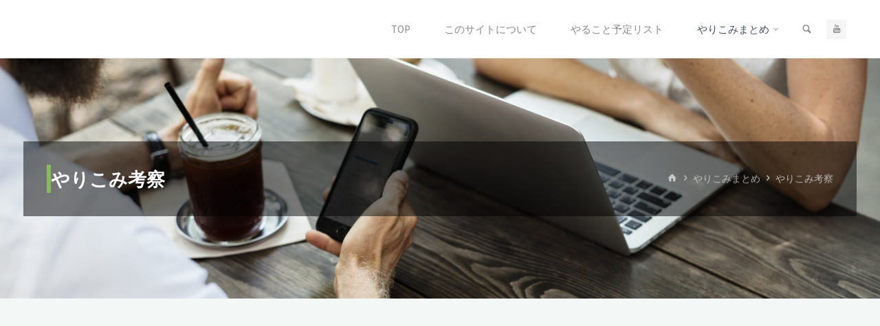

--- FILE ---
content_type: text/html; charset=UTF-8
request_url: http://imobatake.net/yarikomi_matome/%E3%82%84%E3%82%8A%E3%81%93%E3%81%BF%E8%80%83%E5%AF%9F
body_size: 15326
content:

<!DOCTYPE html>
<html lang="ja">
<head>


<script src="http://imobatake2.sakura.ne.jp/procesing.min.js"></script>


<meta name="viewport" content="width=device-width, user-scalable=yes, initial-scale=1.0">
<meta http-equiv="X-UA-Compatible" content="IE=edge" /><meta charset="UTF-8">
<link rel="profile" href="http://gmpg.org/xfn/11">
<link rel="pingback" href="http://imobatake.net/xmlrpc.php">
<title>やりこみ考察 &#8211; いものゲームブログ</title>
<link rel='dns-prefetch' href='//webfonts.sakura.ne.jp' />
<link rel='dns-prefetch' href='//platform.twitter.com' />
<link rel='dns-prefetch' href='//fonts.googleapis.com' />
<link rel='dns-prefetch' href='//s.w.org' />
<link rel="alternate" type="application/rss+xml" title="いものゲームブログ &raquo; フィード" href="http://imobatake.net/feed" />
<link rel="alternate" type="application/rss+xml" title="いものゲームブログ &raquo; コメントフィード" href="http://imobatake.net/comments/feed" />
		<script type="text/javascript">
			window._wpemojiSettings = {"baseUrl":"https:\/\/s.w.org\/images\/core\/emoji\/12.0.0-1\/72x72\/","ext":".png","svgUrl":"https:\/\/s.w.org\/images\/core\/emoji\/12.0.0-1\/svg\/","svgExt":".svg","source":{"concatemoji":"http:\/\/imobatake.net\/wp-includes\/js\/wp-emoji-release.min.js"}};
			!function(e,a,t){var n,r,o,i=a.createElement("canvas"),p=i.getContext&&i.getContext("2d");function s(e,t){var a=String.fromCharCode;p.clearRect(0,0,i.width,i.height),p.fillText(a.apply(this,e),0,0);e=i.toDataURL();return p.clearRect(0,0,i.width,i.height),p.fillText(a.apply(this,t),0,0),e===i.toDataURL()}function c(e){var t=a.createElement("script");t.src=e,t.defer=t.type="text/javascript",a.getElementsByTagName("head")[0].appendChild(t)}for(o=Array("flag","emoji"),t.supports={everything:!0,everythingExceptFlag:!0},r=0;r<o.length;r++)t.supports[o[r]]=function(e){if(!p||!p.fillText)return!1;switch(p.textBaseline="top",p.font="600 32px Arial",e){case"flag":return s([127987,65039,8205,9895,65039],[127987,65039,8203,9895,65039])?!1:!s([55356,56826,55356,56819],[55356,56826,8203,55356,56819])&&!s([55356,57332,56128,56423,56128,56418,56128,56421,56128,56430,56128,56423,56128,56447],[55356,57332,8203,56128,56423,8203,56128,56418,8203,56128,56421,8203,56128,56430,8203,56128,56423,8203,56128,56447]);case"emoji":return!s([55357,56424,55356,57342,8205,55358,56605,8205,55357,56424,55356,57340],[55357,56424,55356,57342,8203,55358,56605,8203,55357,56424,55356,57340])}return!1}(o[r]),t.supports.everything=t.supports.everything&&t.supports[o[r]],"flag"!==o[r]&&(t.supports.everythingExceptFlag=t.supports.everythingExceptFlag&&t.supports[o[r]]);t.supports.everythingExceptFlag=t.supports.everythingExceptFlag&&!t.supports.flag,t.DOMReady=!1,t.readyCallback=function(){t.DOMReady=!0},t.supports.everything||(n=function(){t.readyCallback()},a.addEventListener?(a.addEventListener("DOMContentLoaded",n,!1),e.addEventListener("load",n,!1)):(e.attachEvent("onload",n),a.attachEvent("onreadystatechange",function(){"complete"===a.readyState&&t.readyCallback()})),(n=t.source||{}).concatemoji?c(n.concatemoji):n.wpemoji&&n.twemoji&&(c(n.twemoji),c(n.wpemoji)))}(window,document,window._wpemojiSettings);
		</script>
		<style type="text/css">
img.wp-smiley,
img.emoji {
	display: inline !important;
	border: none !important;
	box-shadow: none !important;
	height: 1em !important;
	width: 1em !important;
	margin: 0 .07em !important;
	vertical-align: -0.1em !important;
	background: none !important;
	padding: 0 !important;
}
</style>
	<link rel='stylesheet' id='wp-block-library-css'  href='http://imobatake.net/wp-includes/css/dist/block-library/style.min.css' type='text/css' media='all' />
<link rel='stylesheet' id='ctf_styles-css'  href='http://imobatake.net/wp-content/plugins/custom-twitter-feeds/css/ctf-styles.css' type='text/css' media='all' />
<link rel='stylesheet' id='kahuna-themefonts-css'  href='http://imobatake.net/wp-content/themes/kahuna/resources/fonts/fontfaces.css' type='text/css' media='all' />
<link rel='stylesheet' id='kahuna-googlefonts-css'  href='//fonts.googleapis.com/css?family=Source+Sans+Pro400%2C300%2C700%7CSource+Sans+Pro%7CPoppins%7CSource+Sans+Pro%3A400%2C400%2C300%2C700%7CSource+Sans+Pro%3A400%7CPoppins%3A700' type='text/css' media='all' />
<link rel='stylesheet' id='kahuna-main-css'  href='http://imobatake.net/wp-content/themes/kahuna/style.css' type='text/css' media='all' />
<style id='kahuna-main-inline-css' type='text/css'>
 #site-wrapper, #site-header-main { max-width: 1380px; } #site-header-main { left: 0; right: 0; } #primary { width: 260px; } #secondary { width: 330px; } #container.one-column .main { width: 100%; } #container.two-columns-right #secondary { float: right; } #container.two-columns-right .main, .two-columns-right #breadcrumbs { width: calc( 100% - 330px ); float: left; } #container.two-columns-left #primary { float: left; } #container.two-columns-left .main, .two-columns-left #breadcrumbs { width: calc( 100% - 260px ); float: right; } #container.three-columns-right #primary, #container.three-columns-left #primary, #container.three-columns-sided #primary { float: left; } #container.three-columns-right #secondary, #container.three-columns-left #secondary, #container.three-columns-sided #secondary { float: left; } #container.three-columns-right #primary, #container.three-columns-left #secondary { margin-left: 0%; margin-right: 0%; } #container.three-columns-right .main, .three-columns-right #breadcrumbs { width: calc( 100% - 590px ); float: left; } #container.three-columns-left .main, .three-columns-left #breadcrumbs { width: calc( 100% - 590px ); float: right; } #container.three-columns-sided #secondary { float: right; } #container.three-columns-sided .main, .three-columns-sided #breadcrumbs { width: calc( 100% - 590px ); float: right; } .three-columns-sided #breadcrumbs { margin: 0 calc( 0% + 330px ) 0 -1920px; } html { font-family: 'Source Sans Pro';font-weight:400; font-size: 17px; font-weight: 400; line-height: 1.8; } #site-title { font-family: Poppins; font-size: 110%; font-weight: 700; } #access ul li a { font-family: Source Sans Pro; font-size: 90%; font-weight: 400; } .widget-title { font-family: Poppins; font-size: 100%; font-weight: 700; } .widget-container { font-family: Source Sans Pro; font-size: 100%; font-weight: 400; } .entry-title, .page-title { font-family: Poppins; font-size: 160%; font-weight: 700; } .entry-meta > span { font-family: Source Sans Pro; font-weight: 400; } /*.post-thumbnail-container*/ .entry-meta > span { font-size: 90%; } .page-link, .pagination, #author-info #author-link, .comment .reply a, .comment-meta, .byline { font-family: Source Sans Pro; } .content-masonry .entry-title { font-size: 128%; } h1 { font-size: 2.33em; } h2 { font-size: 2.06em; } h3 { font-size: 1.79em; } h4 { font-size: 1.52em; } h5 { font-size: 1.25em; } h6 { font-size: 0.98em; } h1, h2, h3, h4, h5, h6 { font-family: Poppins; font-weight: 700; } body { color: #777777; background-color: #F3F7f5; } .lp-staticslider .staticslider-caption-title, .seriousslider.seriousslider-theme .seriousslider-caption-title, .lp-staticslider .staticslider-caption-text, .seriousslider.seriousslider-theme .seriousslider-caption-text, .lp-staticslider .staticslider-caption-text a { color: #FFFFFF; } #site-header-main, #access ul ul, .menu-search-animated .searchform input[type="search"], #access .menu-search-animated .searchform, #access::after, .kahuna-over-menu .header-fixed#site-header-main, .kahuna-over-menu .header-fixed#site-header-main #access:after { background-color: #FFFFFF; } #site-header-main { border-bottom-color: rgba(0,0,0,.05); } .kahuna-over-menu .header-fixed#site-header-main #site-title a { color: #8CB65F; } #access > div > ul > li, #access > div > ul > li > a, .kahuna-over-menu .header-fixed#site-header-main #access > div > ul > li:not([class*='current']), .kahuna-over-menu .header-fixed#site-header-main #access > div > ul > li:not([class*='current']) > a, .kahuna-over-menu .header-fixed#site-header-main #sheader.socials a::before, #sheader.socials a::before, #access .menu-search-animated .searchform input[type="search"] { color: #888888; } .kahuna-over-menu .header-fixed#site-header-main #sheader.socials a:hover::before, #sheader.socials a:hover::before { color: #FFFFFF; } #access ul.sub-menu li a, #access ul.children li a { color: #888888; } #access ul.sub-menu li a, #access ul.children li a { background-color: #FFFFFF; } #access > div > ul > li:hover > a, #access > div > ul > li a:hover, #access > div > ul > li:hover, .kahuna-over-menu .header-fixed#site-header-main #access > div > ul > li > a:hover, .kahuna-over-menu .header-fixed#site-header-main #access > div > ul > li:hover { color: #8CB65F; } #access > div > ul > li > a > span::before, #site-title::before { background-color: #8CB65F; } #site-title a:hover { color: #8CB65F; } #access > div > ul > li.current_page_item > a, #access > div > ul > li.current-menu-item > a, #access > div > ul > li.current_page_ancestor > a, #access > div > ul > li.current-menu-ancestor > a, #access .sub-menu, #access .children, .kahuna-over-menu .header-fixed#site-header-main #access > div > ul > li > a { color: #44505B; } #access ul.children > li.current_page_item > a, #access ul.sub-menu > li.current-menu-item > a, #access ul.children > li.current_page_ancestor > a, #access ul.sub-menu > li.current-menu-ancestor > a { color: #44505B; } #access .sub-menu li:not(:last-child) span, #access .children li:not(:last-child) span { border-bottom: 1px solid #eeeeee; } .searchform .searchsubmit { color: #777777; } body:not(.kahuna-landing-page) article.hentry, body:not(.kahuna-landing-page) .main, body.kahuna-boxed-layout:not(.kahuna-landing-page) #container { background-color: #FFFFFF; } .pagination a, .pagination span { border-color: #eeeeee; } .page-link a, .page-link span em { background-color: #eeeeee; } .pagination a:hover, .pagination span:hover, .page-link a:hover, .page-link span em:hover { background-color: #eeeeee; } .post-thumbnail-container .featured-image-meta, #header-page-title-inside, .lp-staticslider .staticslider-caption-text span, .seriousslider.seriousslider-theme .seriousslider-caption-text span { background-color: rgba(0,0,0, 0.5); } .lp-staticslider .staticslider-caption-title span, .seriousslider.seriousslider-theme .seriousslider-caption-title span { background-color: rgba(140,182,95, 0.5); } .post-thumbnail-container .featured-image-link::before { background-color: #8CB65F; } #header-page-title .entry-meta .bl_categ a { background-color: #8CB65F; } #header-page-title .entry-meta .bl_categ a:hover { background-color: #9dc770; } .widget-title span { border-bottom-color: #8CB65F; } #colophon, #footer { background-color: #1E2C35; color: #BBBBBB; } #colophon { border-top: 5px solid #414f58 } #footer-bottom { background: #192730; } .entry-title a:active, .entry-title a:hover { color: #8CB65F; } .entry-title a:hover { border-top-color: #8CB65F; } span.entry-format { color: #8CB65F; } .entry-content h5, .entry-content h6, .lp-text-contenth5, .lp-text-content h6 { color: #44505B; } .entry-content blockquote::before, .entry-content blockquote::after { color: rgba(119,119,119,0.2); } .entry-content h1, .entry-content h2, .entry-content h3, .entry-content h4, .lp-text-content h1, .lp-text-content h2, .lp-text-content h3, .lp-text-content h4 { color: #444444; } a { color: #8CB65F; } a:hover, .entry-meta span a:hover, .comments-link a:hover { color: #44505B; } .entry-meta > span.comments-link { top: 0.8em; } .socials a:before { color: #8CB65F; } #sheader.socials a:before { background-color: #f5f5f5; } #sfooter.socials a:before, .widget_cryout_socials .socials a:before { background-color: #28363f; } .sidey .socials a:before { background-color: #FFFFFF; } #sheader.socials a:hover:before { background-color: #8CB65F; color: #FFFFFF; } #sfooter.socials a:hover:before, .widget_cryout_socials .socials a:hover:before { background-color: #8CB65F; color: #1E2C35; } .sidey a:hover:before { background-color: #8CB65F; color: #FFFFFF; } .kahuna-normalizedtags #content .tagcloud a { color: #FFFFFF; background-color: #8CB65F; } .kahuna-normalizedtags #content .tagcloud a:hover { background-color: #44505B; } #nav-fixed i, #nav-fixed a + a { background-color: rgba(215,215,215,0.8); } #nav-fixed a:hover i, #nav-fixed a:hover + a, #nav-fixed a + a:hover { background-color: rgba(140,182,95,0.8); } #nav-fixed i, #nav-fixed span { color: #FFFFFF; } a#toTop { color: #8CB65F; border-color: #8CB65F; } a#toTop:hover { background-color: #8CB65F; color: #F3F7f5; border-color: #8CB65F; } @media (max-width: 800px) { .cryout #footer-bottom .footer-inside { padding-top: 2.5em; } .cryout .footer-inside a#toTop {background-color: #8CB65F; color: #F3F7f5;} .cryout .footer-inside a#toTop:hover { opacity: 0.8;} } a.continue-reading-link, .continue-reading-link::after { background-color:#8CB65F; color: #FFFFFF; } .entry-meta .icon-metas:before { color: #bcbcbc; } .kahuna-caption-one .main .wp-caption .wp-caption-text { border-bottom-color: #eeeeee; } .kahuna-caption-two .main .wp-caption .wp-caption-text { background-color: #f5f5f5; } .kahuna-image-one .entry-content img[class*="align"], .kahuna-image-one .entry-summary img[class*="align"], .kahuna-image-two .entry-content img[class*='align'], .kahuna-image-two .entry-summary img[class*='align'] { border-color: #eeeeee; } .kahuna-image-five .entry-content img[class*='align'], .kahuna-image-five .entry-summary img[class*='align'] { border-color: #8CB65F; } /* diffs */ span.edit-link a.post-edit-link, span.edit-link a.post-edit-link:hover, span.edit-link .icon-edit:before { color: #777777; } .searchform { border-color: #ebebeb; } #breadcrumbs-container { background-color: #f8f8f8; } .entry-meta span, .entry-meta a, .entry-utility span, .entry-utility a, .entry-meta time, #breadcrumbs-nav, #header-page-title .byline, .footermenu ul li span.sep { color: #bcbcbc; } .footermenu ul li a:hover { color: #8CB65F; } .footermenu ul li a::after { background: #8CB65F; } #breadcrumbs-nav a { color: #9e9e9e; } .entry-meta span.entry-sticky { background-color: #bcbcbc; color: #FFFFFF; } #commentform { } code, #nav-below .nav-previous a:before, #nav-below .nav-next a:before { background-color: #eeeeee; } pre, .comment-author { border-color: #eeeeee; } pre { background-color: #f8f8f8; } .commentlist .comment-body, .commentlist .pingback { background-color: #f5f5f5; } .commentlist .comment-body::after { border-top-color: #f5f5f5; } article #author-info { border-color: #eeeeee; } .page-header.pad-container { border-color: #eeeeee; } .comment-meta a { color: #dadada; } .commentlist .reply a { color: #c6c6c6; } .commentlist .reply a:hover { border-bottom-color: #8CB65F; } select, input[type], textarea { color: #777777; border-color: #e9e9e9; } .searchform input[type="search"], .searchform input[type="search"]:hover, .searchform input[type="search"]:focus { background-color: #FFFFFF; } input[type]:hover, textarea:hover, select:hover, input[type]:focus, textarea:focus, select:focus { background: #f5f5f5; } button, input[type="button"], input[type="submit"], input[type="reset"] { background-color: #8CB65F; color: #FFFFFF; } button:hover, input[type="button"]:hover, input[type="submit"]:hover, input[type="reset"]:hover { background-color: #44505B; } hr { background-color: #f0f0f0; } /* woocommerce */ .woocommerce-page #respond input#submit.alt, .woocommerce a.button.alt, .woocommerce-page button.button.alt, .woocommerce input.button.alt, .woocommerce #respond input#submit, .woocommerce a.button, .woocommerce button.button, .woocommerce input.button { background-color: #8CB65F; color: #FFFFFF; line-height: 1.8; } .woocommerce #respond input#submit:hover, .woocommerce a.button:hover, .woocommerce button.button:hover, .woocommerce input.button:hover { background-color: #aed881; color: #FFFFFF;} .woocommerce-page #respond input#submit.alt, .woocommerce a.button.alt, .woocommerce-page button.button.alt, .woocommerce input.button.alt { background-color: #44505B; color: #FFFFFF; line-height: 1.8; } .woocommerce-page #respond input#submit.alt:hover, .woocommerce a.button.alt:hover, .woocommerce-page button.button.alt:hover, .woocommerce input.button.alt:hover { background-color: #222e39; color: #FFFFFF;} .woocommerce div.product .woocommerce-tabs ul.tabs li.active { border-bottom-color: #FFFFFF; } .woocommerce #respond input#submit.alt.disabled, .woocommerce #respond input#submit.alt.disabled:hover, .woocommerce #respond input#submit.alt:disabled, .woocommerce #respond input#submit.alt:disabled:hover, .woocommerce #respond input#submit.alt[disabled]:disabled, .woocommerce #respond input#submit.alt[disabled]:disabled:hover, .woocommerce a.button.alt.disabled, .woocommerce a.button.alt.disabled:hover, .woocommerce a.button.alt:disabled, .woocommerce a.button.alt:disabled:hover, .woocommerce a.button.alt[disabled]:disabled, .woocommerce a.button.alt[disabled]:disabled:hover, .woocommerce button.button.alt.disabled, .woocommerce button.button.alt.disabled:hover, .woocommerce button.button.alt:disabled, .woocommerce button.button.alt:disabled:hover, .woocommerce button.button.alt[disabled]:disabled, .woocommerce button.button.alt[disabled]:disabled:hover, .woocommerce input.button.alt.disabled, .woocommerce input.button.alt.disabled:hover, .woocommerce input.button.alt:disabled, .woocommerce input.button.alt:disabled:hover, .woocommerce input.button.alt[disabled]:disabled, .woocommerce input.button.alt[disabled]:disabled:hover { background-color: #44505B; } .woocommerce ul.products li.product .price, .woocommerce div.product p.price, .woocommerce div.product span.price { color: #a9a9a9 } #add_payment_method #payment, .woocommerce-cart #payment, .woocommerce-checkout #payment { background: #f5f5f5; } .woocommerce .main .page-title { /*font-size: -0.004em; */ } /* mobile menu */ nav#mobile-menu { background-color: #FFFFFF; } #mobile-menu .mobile-arrow { color: #777777; } .main .entry-content, .main .entry-summary { text-align: inherit; } .main p, .main ul, .main ol, .main dd, .main pre, .main hr { margin-bottom: 1.0em; } .main p { text-indent: 0.0em;} .main a.post-featured-image { background-position: center center; } #header-widget-area { width: 33%; right: 10px; } .kahuna-stripped-table .main thead th, .kahuna-bordered-table .main thead th, .kahuna-stripped-table .main td, .kahuna-stripped-table .main th, .kahuna-bordered-table .main th, .kahuna-bordered-table .main td { border-color: #e9e9e9; } .kahuna-clean-table .main th, .kahuna-stripped-table .main tr:nth-child(even) td, .kahuna-stripped-table .main tr:nth-child(even) th { background-color: #f6f6f6; } .kahuna-cropped-featured .main .post-thumbnail-container { height: 350px; } .kahuna-responsive-featured .main .post-thumbnail-container { max-height: 350px; height: auto; } article.hentry .article-inner, #content-masonry article.hentry .article-inner { padding: 0%; } #site-header-main { height:85px; } #access .menu-search-animated .searchform { height: 84px; line-height: 84px; } .menu-search-animated, #sheader-container, .identity, #nav-toggle { height:85px; line-height:85px; } #access div > ul > li > a { line-height:85px; } #branding { height:85px; } .kahuna-responsive-headerimage #masthead #header-image-main-inside { max-height: 350px; } .kahuna-cropped-headerimage #masthead #header-image-main-inside { height: 350px; } #site-text { display: none; } #masthead #site-header-main { position: fixed; } #header-image-main { margin-top: 85px; } @media (max-width: 640px) { #header-page-title .entry-title { font-size: 140%; } } .lp-staticslider .staticslider-caption, .seriousslider.seriousslider-theme .seriousslider-caption, .kahuna-landing-page .lp-blocks-inside, .kahuna-landing-page .lp-boxes-inside, .kahuna-landing-page .lp-text-inside, .kahuna-landing-page .lp-posts-inside, .kahuna-landing-page .lp-page-inside, .kahuna-landing-page .lp-section-header, .kahuna-landing-page .content-widget { max-width: 1380px; } .kahuna-landing-page .content-widget { margin: 0 auto; } .lp-staticslider-image { max-height: calc(100vh - 85px); } a.staticslider-button:nth-child(2n+1), .seriousslider-theme .seriousslider-caption-buttons a:nth-child(2n+1) { background-color: #8CB65F; color: #FFFFFF; border-color: #739d46; } .staticslider-button:nth-child(2n+1):hover, .seriousslider-theme .seriousslider-caption-buttons a:nth-child(2n+1):hover { background-color: #739d46; } a.staticslider-button:nth-child(2n), .seriousslider-theme .seriousslider-caption-buttons a:nth-child(2n) { color: #44505B; background-color: #FFFFFF; border-color: #e6e6e6; } a.staticslider-button:nth-child(2n):hover, .seriousslider-theme .seriousslider-caption-buttons a:nth-child(2n):hover { background-color: #e6e6e6; } .lp-block { background: #FFFFFF; } .lp-block:hover { box-shadow: 0 0 20px rgba(0,0,0, 0.15); } .lp-block i[class^=blicon]::before { color: #FFFFFF; border-color: #7da750; background-color: #8CB65F; } .lp-block:hover i::before { background-color: #7da750; } .lp-block i:after { background-color: #8CB65F; } .lp-block:hover i:after { background-color: #44505B; } .lp-block-text, .lp-boxes-static .lp-box-text, .lp-section-desc { color: #9f9f9f; } .lp-blocks { background-color: #EEEFF0; } .lp-boxes { background-color: #ECEFF2; } .lp-text { background-color: #F7F8F9; } .lp-boxes-static .lp-box:hover { box-shadow: 0 0 20px rgba(0,0,0, 0.15); } .lp-boxes-static .lp-box-image::after { background-color: #8CB65F; } .lp-boxes-static .lp-box-image .box-overlay { background-color: #a0ca73; } .lp-box-titlelink:hover { color: #8CB65F; } .lp-boxes-1 .lp-box .lp-box-image { height: 350px; } .lp-boxes-animated.lp-boxes-1 .lp-box:hover .lp-box-text { max-height: 250px; } .lp-boxes-2 .lp-box .lp-box-image { height: 400px; } .lp-boxes-animated.lp-boxes-2 .lp-box:hover .lp-box-text { max-height: 300px; } .lp-box-readmore:hover { color: #8CB65F; } #lp-posts, #lp-page { background-color: #FFF; } .lpbox-rnd1 { background-color: #b5b8bb; } .lpbox-rnd2 { background-color: #b0b3b6; } .lpbox-rnd3 { background-color: #abaeb1; } .lpbox-rnd4 { background-color: #a6a9ac; } .lpbox-rnd5 { background-color: #a1a4a7; } .lpbox-rnd6 { background-color: #9c9fa2; } .lpbox-rnd7 { background-color: #979a9d; } .lpbox-rnd8 { background-color: #929598; } 
</style>
<script type='text/javascript' src='http://imobatake.net/wp-content/plugins/processingjs-for-wp/js/processing.min.js'></script>
<script type='text/javascript' src='http://imobatake.net/wp-includes/js/jquery/jquery.js'></script>
<script type='text/javascript' src='http://imobatake.net/wp-includes/js/jquery/jquery-migrate.min.js'></script>
<script type='text/javascript' src='//webfonts.sakura.ne.jp/js/sakura.js'></script>
<script type='text/javascript' src='https://platform.twitter.com/widgets.js'></script>
<!--[if lt IE 9]>
<script type='text/javascript' src='http://imobatake.net/wp-content/themes/kahuna/resources/js/html5shiv.min.js'></script>
<![endif]-->
<link rel='https://api.w.org/' href='http://imobatake.net/wp-json/' />
<link rel="EditURI" type="application/rsd+xml" title="RSD" href="http://imobatake.net/xmlrpc.php?rsd" />
<link rel="wlwmanifest" type="application/wlwmanifest+xml" href="http://imobatake.net/wp-includes/wlwmanifest.xml" /> 
<meta name="generator" content="WordPress 5.3.20" />
<link rel="canonical" href="http://imobatake.net/yarikomi_matome/%e3%82%84%e3%82%8a%e3%81%93%e3%81%bf%e8%80%83%e5%af%9f" />
<link rel='shortlink' href='http://imobatake.net/?p=429' />
<link rel="alternate" type="application/json+oembed" href="http://imobatake.net/wp-json/oembed/1.0/embed?url=http%3A%2F%2Fimobatake.net%2Fyarikomi_matome%2F%25e3%2582%2584%25e3%2582%258a%25e3%2581%2593%25e3%2581%25bf%25e8%2580%2583%25e5%25af%259f" />
<link rel="alternate" type="text/xml+oembed" href="http://imobatake.net/wp-json/oembed/1.0/embed?url=http%3A%2F%2Fimobatake.net%2Fyarikomi_matome%2F%25e3%2582%2584%25e3%2582%258a%25e3%2581%2593%25e3%2581%25bf%25e8%2580%2583%25e5%25af%259f&#038;format=xml" />
<!-- for tag post_tag, website powered with xili-tidy-tags v.1.11.5, a WP plugin by dev.xiligroup.com -->
<link rel="icon" href="http://imobatake.net/wp-content/uploads/2018/04/cropped-トマト（笑）-32x32.png" sizes="32x32" />
<link rel="icon" href="http://imobatake.net/wp-content/uploads/2018/04/cropped-トマト（笑）-192x192.png" sizes="192x192" />
<link rel="apple-touch-icon-precomposed" href="http://imobatake.net/wp-content/uploads/2018/04/cropped-トマト（笑）-180x180.png" />
<meta name="msapplication-TileImage" content="http://imobatake.net/wp-content/uploads/2018/04/cropped-トマト（笑）-270x270.png" />
		<style type="text/css" id="wp-custom-css">
			/* アコーディオンメニュー */
.ac-box{
width: auto;
margin: 0px auto 0px;
}

/*ラベル*/
.ac-box label{
max-width: 900px;
font-size: 18px;
font-weight: bold;
text-align: left;
background: #8CB65F;
line-height: 50px;
position: relative;
display: block;
height: 50px;
border-radius: 8px;
cursor: pointer;
color: #fff;
transition: all 0.5s;
}

/*ラベルホバー時*/
.ac-box label:hover{
background: rgba( 77, 191, 199, 0.8 );
-webkit-transition: all .3s;
transition: all .3s;
}

/*チェックを隠す*/
.ac-box input{
display: none;
}

/*チェックのアイコン（↓）*/
.ac-box label:after{
color: #fff;
font-family:"FontAwesome";
content:" \f078";
}

/*チェックのアイコン（↑）*/
.ac-box input:checked ~ label::after {
color: #fff;
font-family:"FontAwesome";
content:" \f077";
}

/*中身を非表示にしておく*/
.ac-box div{
height: 0px;
padding: 0px;
overflow: hidden;
opacity: 0;
transition: 0.5s;
}

/*クリックで中身を表示*/
.ac-box input:checked ~ div{
height: auto;
padding: 5px;
background: #ffffff;
opacity: 1;
}

/*表示内容の調整*/
.ac-box div p{
color: #333333;
line-height: 23px;
font-size: 18px;
padding: 20px;
text-align: justify;
}

.ac-small p{
margin-bottom: 0px;
}

/*タイトル修飾*/
.yoko{
	 padding: .25em 0 .25em .75em;
  border-left: 6px solid #8CB65F;
	
}

h1{
		 padding: .25em 0 .25em .75em;
  border-left: 6px solid #8CB65F;
}

h2{
		 padding: .25em 0 .25em .75em;
  border-left: 6px solid #8CB65F;
	border-bottom:2px dotted #8CB65F
}		</style>
		<script async src="//pagead2.googlesyndication.com/pagead/js/adsbygoogle.js"></script>
<script>
     (adsbygoogle = window.adsbygoogle || []).push({
          google_ad_client: "ca-pub-7148071819078714",
          enable_page_level_ads: true
     });
</script></head>

<body class="page-template-default page page-id-429 page-child parent-pageid-97 kahuna-boxed-layout kahuna-image-none kahuna-caption-one kahuna-totop-normal kahuna-stripped-table kahuna-fixed-menu kahuna-cropped-headerimage kahuna-responsive-featured kahuna-magazine-one kahuna-magazine-layout kahuna-comment-placeholder kahuna-header-titles kahuna-elementradius kahuna-normalizedtags kahuna-article-animation-fade" itemscope itemtype="http://schema.org/WebPage">
	<div id="site-wrapper">
	<header id="masthead" class="cryout"  itemscope itemtype="http://schema.org/WPHeader" role="banner">

		<div id="site-header-main">
			<div id="site-header-main-inside">

				<nav id="mobile-menu">
					<span id="nav-cancel"><i class="icon-cancel"></i></span>
					<div><ul id="mobile-nav" class=""><li id="menu-item-29" class="menu-item menu-item-type-custom menu-item-object-custom menu-item-home menu-item-29"><a href="http://imobatake.net"><span>TOP</span></a></li>
<li id="menu-item-103" class="menu-item menu-item-type-post_type menu-item-object-page menu-item-103"><a href="http://imobatake.net/%e3%81%93%e3%81%ae%e3%82%b5%e3%82%a4%e3%83%88%e3%81%ab%e3%81%a4%e3%81%84%e3%81%a6"><span>このサイトについて</span></a></li>
<li id="menu-item-428" class="menu-item menu-item-type-post_type menu-item-object-page menu-item-428"><a href="http://imobatake.net/%e3%82%84%e3%82%8b%e3%81%93%e3%81%a8%e4%ba%88%e5%ae%9a%e3%83%aa%e3%82%b9%e3%83%88"><span>やること予定リスト</span></a></li>
<li id="menu-item-104" class="menu-item menu-item-type-post_type menu-item-object-page current-page-ancestor current-menu-ancestor current-menu-parent current-page-parent current_page_parent current_page_ancestor menu-item-has-children menu-item-104"><a href="http://imobatake.net/yarikomi_matome"><span>やりこみまとめ</span></a>
<ul class="sub-menu">
	<li id="menu-item-436" class="menu-item menu-item-type-post_type menu-item-object-page current-menu-item page_item page-item-429 current_page_item menu-item-436"><a href="http://imobatake.net/yarikomi_matome/%e3%82%84%e3%82%8a%e3%81%93%e3%81%bf%e8%80%83%e5%af%9f" aria-current="page"><span>やりこみ考察</span></a></li>
	<li id="menu-item-105" class="menu-item menu-item-type-post_type menu-item-object-page menu-item-105"><a href="http://imobatake.net/trocom"><span>トロフィーコンプリスト</span></a></li>
</ul>
</li>
<li class='menu-main-search menu-search-animated'>
			<a role='link' href><i class='icon-search'></i><span class='screen-reader-text'>検索</span></a>
<form role="search" method="get" class="searchform" action="http://imobatake.net/">
	<label>
		<span class="screen-reader-text">検索 : </span>
		<input type="search" class="s" placeholder="検索するには入力してエンターを押してください" value="" name="s" />
	</label>
	<button type="submit" class="searchsubmit"><span class="screen-reader-text">検索</span><i class="icon-search"></i></button>
</form>

			<i class='icon-cancel'></i>
		</li></ul></div>				</nav> <!-- #mobile-menu -->

				<div id="branding">
					<div id="site-text"><div itemprop="headline" id="site-title"><span> <a href="http://imobatake.net/" title="いろいろやってく記録拠点" rel="home">いものゲームブログ</a> </span></div><span id="site-description"  itemprop="description" >いろいろやってく記録拠点</span></div>				</div><!-- #branding -->

				<div id="sheader-container">
					<nav id="sheader" class="socials"><a href="https://www.youtube.com/channel/UCBseJCqCKwpSuuEDRuRG7Uw"  class="menu-item menu-item-type-custom menu-item-object-custom menu-item-33"><span>いも畑ちゃんねる</span></a></nav>				</div>

				<a id="nav-toggle"><i class="icon-menu"></i></a>
				<nav id="access" role="navigation"  aria-label="プライマリメニュー"  itemscope itemtype="http://schema.org/SiteNavigationElement">
						<div class="skip-link screen-reader-text">
		<a href="#main" title="コンテンツにスキップする"> コンテンツにスキップする </a>
	</div>
	<div><ul id="prime_nav" class=""><li class="menu-item menu-item-type-custom menu-item-object-custom menu-item-home menu-item-29"><a href="http://imobatake.net"><span>TOP</span></a></li>
<li class="menu-item menu-item-type-post_type menu-item-object-page menu-item-103"><a href="http://imobatake.net/%e3%81%93%e3%81%ae%e3%82%b5%e3%82%a4%e3%83%88%e3%81%ab%e3%81%a4%e3%81%84%e3%81%a6"><span>このサイトについて</span></a></li>
<li class="menu-item menu-item-type-post_type menu-item-object-page menu-item-428"><a href="http://imobatake.net/%e3%82%84%e3%82%8b%e3%81%93%e3%81%a8%e4%ba%88%e5%ae%9a%e3%83%aa%e3%82%b9%e3%83%88"><span>やること予定リスト</span></a></li>
<li class="menu-item menu-item-type-post_type menu-item-object-page current-page-ancestor current-menu-ancestor current-menu-parent current-page-parent current_page_parent current_page_ancestor menu-item-has-children menu-item-104"><a href="http://imobatake.net/yarikomi_matome"><span>やりこみまとめ</span></a>
<ul class="sub-menu">
	<li class="menu-item menu-item-type-post_type menu-item-object-page current-menu-item page_item page-item-429 current_page_item menu-item-436"><a href="http://imobatake.net/yarikomi_matome/%e3%82%84%e3%82%8a%e3%81%93%e3%81%bf%e8%80%83%e5%af%9f" aria-current="page"><span>やりこみ考察</span></a></li>
	<li class="menu-item menu-item-type-post_type menu-item-object-page menu-item-105"><a href="http://imobatake.net/trocom"><span>トロフィーコンプリスト</span></a></li>
</ul>
</li>
<li class='menu-main-search menu-search-animated'>
			<a role='link' href><i class='icon-search'></i><span class='screen-reader-text'>検索</span></a>
<form role="search" method="get" class="searchform" action="http://imobatake.net/">
	<label>
		<span class="screen-reader-text">検索 : </span>
		<input type="search" class="s" placeholder="検索するには入力してエンターを押してください" value="" name="s" />
	</label>
	<button type="submit" class="searchsubmit"><span class="screen-reader-text">検索</span><i class="icon-search"></i></button>
</form>

			<i class='icon-cancel'></i>
		</li></ul></div>				</nav><!-- #access -->

			</div><!-- #site-header-main-inside -->
		</div><!-- #site-header-main -->

		<div id="header-image-main">
			<div id="header-image-main-inside">
							<div class="header-image"  style="background-image: url(http://imobatake.net/wp-content/themes/kahuna/resources/images/headers/lunch.jpg)" ></div>
			<img class="header-image" alt="いものゲームブログ" src="http://imobatake.net/wp-content/themes/kahuna/resources/images/headers/lunch.jpg" />
				    <div id="header-page-title">
        <div id="header-page-title-inside">
            <h1 class="entry-title"  itemprop="headline">やりこみ考察</h1>            <div id="breadcrumbs-container" class="cryout three-columns-sided"><div id="breadcrumbs-container-inside"><div id="breadcrumbs"> <nav id="breadcrumbs-nav"  itemprop="breadcrumb"><a href="http://imobatake.net" title="ホーム"><i class="icon-bread-home"></i><span class="screen-reader-text">ホーム</span></a><i class="icon-bread-arrow"></i> <a href="http://imobatake.net/yarikomi_matome">やりこみまとめ</a> <i class="icon-bread-arrow"></i> <span class="current">やりこみ考察</span></nav></div></div></div><!-- breadcrumbs -->        </div>
    </div> 			</div><!-- #header-image-main-inside -->
		</div><!-- #header-image-main -->

	</header><!-- #masthead -->

	
	
	<div id="content" class="cryout">
		
	<div id="container" class="three-columns-sided">

		<main id="main" role="main" class="main">
						
			
	<article id="post-429" class="post-429 page type-page status-publish hentry">
		<div class="schema-image">
					<div class="entry-meta featured-image-meta"></div>
				</div>
		<div class="article-inner">
			<header>
								<span class="entry-meta" >
									</span>
			</header>

			
			<div class="entry-content"  itemprop="text">
				<p>家庭用ゲームにおける”やりこみ”について考えてみます。</p>
<p>「このゲームを俺は”やりこんだ”ぞ！」的な意味で使われる言葉です。結構な昔からあったと思います。</p>
<p>ゲームの遊び方は人それぞれ。”やりこみ”と言えるだけの内容なのかの判断も人によって多少違うと思います。</p>
<p>なんだかもやっとするので、個人的な”やりこみ”の基準となる考えをまとめようと思います。</p>
<p>&nbsp;</p>
<h1>結論</h1>
<p>結論から言うと、やりこみとは以下の要素を含むゲームプレイであると考えられます。</p>
<ol>
<li>ゲーム外でプレイヤー自身が設定した目標を達成するプレイであること</li>
<li>1.を満たすために「知識」「時間」「技術」のいずれかが過度に必要となるプレイであること</li>
<li>1.が通常プレイにおいて必須ではないこと</li>
</ol>
<p>これらが、「いも的な」やりこみプレイの定義とします。</p>
<p>以下はこの定義付けに至った経緯です。</p>
<p>&nbsp;</p>
<h2><span style="font-size: 18pt;">1.やりこみの具体例から考える</span></h2>
<p>まずどんなプレイがやりこみ足りえるのか。</p>
<ul>
<li>コンプリートプレイ（100％、MAX％の達成）</li>
<li>制限プレイ（縛りプレイとも。自分で制約を課してクリアを目指す）</li>
<li>こだわりプレイ（設定した目標のスコアや状態を目指す）</li>
<li>タイムアタックプレイ（目標達成までの速さを極める）</li>
<li>スコアアタックプレイ（できる限りスコアを伸ばす）</li>
</ul>
<p>大体このようになると思います。すべてに共通しているのは「ゲーム外で目標を設定する」という点。</p>
<p>つまり、ゲーム内のミッションとして「コレを達成しろ！」というのは、それだけをクリアしてもやりこみとは言えないということです。</p>
<p>一方で、「コレを達成しろ！（ただしBボタンを一度も押してはいけない）」なら、（）内がプレイヤー自身で設定したものであれば、やりこみと言って問題ないと考えられます。</p>
<p>この差が、やりこみとそうでないものの違いと言えそうです。</p>
<p>&nbsp;</p>
<h2><span style="font-size: 18pt;">2.「知識」「時間」「技術」はゲームクリアの3本柱</span></h2>
<p>やりこみと一口に言っても、ゲームのジャンルもやりこみの種類も多岐に渡ります。</p>
<p>その様々なゲームプレイに共通するやりこみの要素とは一体何なのか。</p>
<p>それが「知識」「時間」「技術」の3つです。</p>
<ul>
<li>知識……知っていることで有利になる情報。</li>
<li>時間……そのゲームに費やした時間。</li>
<li>技術……そのゲームを進めるのに有利な操作技術。</li>
</ul>
<p>読んで字のごとく。そのままですね。この3つは、ゲームクリアに必要な要素でもあります。</p>
<p>コマンドRPGのボス戦をイメージしてみます。</p>
<ul>
<li>楽な倒し方を知っていれば（知識）時間や技術なくとも勝てる。</li>
<li>工夫を凝らして臨機応変に立ち回れば（技術）楽な倒し方でなくとも短時間で勝てる。</li>
<li>がむしゃらに時間やアイテムをつぎ込んでレベル上げすれば（時間）知識も技術もなしに勝てる。</li>
</ul>
<p>こんな感じです。</p>
<p>つまり、通常ゲームをクリアするために、3つの要素は最低限必要なものと言えます。</p>
<p>よって、ゲームクリアに最小限必要なだけの苦労と同じくらいの苦労をかけたプレイは、やりこみと呼ぶにはやや足りないと言えます。</p>
<p>逆説的に3要素を必要より多く費やすことが、やりこみの定義として成り立ちます。</p>
<p>&nbsp;</p>
<h2><span style="font-size: 18pt;">3.やりこみは普通のプレイとは違う</span></h2>
<p>普通とは何だ？という話になりますが、ゲームは、ゲームとして楽しませるために、</p>
<p>「プレイヤーが触れなくてもよい、余っている部分」が何かしらあります。</p>
<p>「違った遊び方が経験できる可能性を秘めた部分」とも言えます。</p>
<p>そこを活用するのがやりこみという遊びだと考えています。</p>
<p>なので、必要ないのにあえてやる、というのはとても大事な要素なのです。</p>
<p>&nbsp;</p>
<p>以上の3つから、やりこみの定義を設定しました。終わり。</p>
<p>&nbsp;</p>
<h2><span style="font-size: 18pt;">EX.これはやりこみ？</span></h2>
<p>やりこみを定義したところで、具体的なやりこみかそうでないかをいくつか確認してみよう。</p>
<p>&nbsp;</p>
<h3 style="padding-left: 40px;"><span style="font-size: 14pt;">Case1.実績、トロフィーのコンプリートは？</span></h3>
<p style="padding-left: 80px;">大体は、やりこみである。トロフィーの方を例に考えてみる。</p>
<p style="padding-left: 80px;">まず、トロフィーの取得条件は、ゲームメーカーに指定されている。</p>
<p style="padding-left: 80px;">プレイヤーは、その条件を自身の目標として設定し、獲得を目指す。</p>
<p style="padding-left: 80px;">つまり、機械的に組み込まれてはいるが、「ゲーム内」で指定された目標ではない。</p>
<p style="padding-left: 80px;">よって定義1.を満たしていると考えられる。</p>
<p style="padding-left: 80px;">次に、トロフィー獲得条件は、基本的にそのためのコストが特別必要である。</p>
<p style="padding-left: 80px;">ゲームクリア時に必ず達成できるものではないため、定義2.を満たしている。</p>
<p style="padding-left: 80px;">当然ながらクリアするために必要な要素でもないので、定義3.も満たしている。</p>
<p style="padding-left: 80px;">ただし、定義2.定義3.を満たさない場合、やりこみとは言えない。</p>
<p style="padding-left: 80px;">また、メーカー指定でクリア保障がされているやりこみかつ難易度も低い場合がほとんど。</p>
<p style="padding-left: 80px;">ギリやりこみと言っても良い、くらいの認識。</p>
<p>&nbsp;</p>
<h3 style="padding-left: 40px;"><span style="font-size: 14pt;">Case2.チート、TASは？</span></h3>
<p style="padding-left: 80px;">この2つは混同されることも多いが全くの別物。なので分けて考える必要がある。</p>
<p style="padding-left: 80px;">まずチート。やりこみ目標をチートで達成するのはやりこみではない。</p>
<p style="padding-left: 80px;">プレイしなくてもよいので定義2.を満たさないからだ。</p>
<p style="padding-left: 80px;">次にTAS。こちらは定義的にはやりこみに当たる。</p>
<p style="padding-left: 80px;">Tool Assist（ツールアシスト）があっても実際の操作はプレイヤーによるものだからだ。</p>
<p style="padding-left: 80px;">しかし当然ながら、TASとそれ以外では同列のやりこみとして語ることは出来ない。</p>
<p>&nbsp;</p>
<h3 style="padding-left: 40px;"></h3>
<p>&nbsp;</p>
<p>&nbsp;</p>
<p>&nbsp;</p>
<p>&nbsp;</p>
							</div><!-- .entry-content -->

		</div><!-- .article-inner -->
		<link itemprop="mainEntityOfPage" href="http://imobatake.net/yarikomi_matome/%e3%82%84%e3%82%8a%e3%81%93%e3%81%bf%e8%80%83%e5%af%9f" />	</article><!-- #post-## -->
	<section id="comments">
	
		</section><!-- #comments -->


					</main><!-- #main -->

		
<aside id="primary" class="widget-area sidey" role="complementary"  itemscope itemtype="http://schema.org/WPSideBar">
	
	<section id="archives-7" class="widget-container widget_archive"><h3 class="widget-title"><span>アーカイブ</span></h3>		<label class="screen-reader-text" for="archives-dropdown-7">アーカイブ</label>
		<select id="archives-dropdown-7" name="archive-dropdown">
			
			<option value="">月を選択</option>
				<option value='http://imobatake.net/archives/date/2022/07'> 2022年7月 &nbsp;(2)</option>
	<option value='http://imobatake.net/archives/date/2021/05'> 2021年5月 &nbsp;(17)</option>
	<option value='http://imobatake.net/archives/date/2021/04'> 2021年4月 &nbsp;(23)</option>
	<option value='http://imobatake.net/archives/date/2021/03'> 2021年3月 &nbsp;(13)</option>
	<option value='http://imobatake.net/archives/date/2021/02'> 2021年2月 &nbsp;(6)</option>
	<option value='http://imobatake.net/archives/date/2021/01'> 2021年1月 &nbsp;(20)</option>
	<option value='http://imobatake.net/archives/date/2020/12'> 2020年12月 &nbsp;(38)</option>
	<option value='http://imobatake.net/archives/date/2020/11'> 2020年11月 &nbsp;(31)</option>
	<option value='http://imobatake.net/archives/date/2020/10'> 2020年10月 &nbsp;(18)</option>
	<option value='http://imobatake.net/archives/date/2020/09'> 2020年9月 &nbsp;(28)</option>
	<option value='http://imobatake.net/archives/date/2020/08'> 2020年8月 &nbsp;(26)</option>
	<option value='http://imobatake.net/archives/date/2020/07'> 2020年7月 &nbsp;(31)</option>
	<option value='http://imobatake.net/archives/date/2020/06'> 2020年6月 &nbsp;(31)</option>
	<option value='http://imobatake.net/archives/date/2020/05'> 2020年5月 &nbsp;(32)</option>
	<option value='http://imobatake.net/archives/date/2020/04'> 2020年4月 &nbsp;(31)</option>
	<option value='http://imobatake.net/archives/date/2020/03'> 2020年3月 &nbsp;(32)</option>
	<option value='http://imobatake.net/archives/date/2020/02'> 2020年2月 &nbsp;(30)</option>
	<option value='http://imobatake.net/archives/date/2020/01'> 2020年1月 &nbsp;(6)</option>
	<option value='http://imobatake.net/archives/date/2019/10'> 2019年10月 &nbsp;(1)</option>
	<option value='http://imobatake.net/archives/date/2019/07'> 2019年7月 &nbsp;(1)</option>
	<option value='http://imobatake.net/archives/date/2019/06'> 2019年6月 &nbsp;(3)</option>
	<option value='http://imobatake.net/archives/date/2019/05'> 2019年5月 &nbsp;(1)</option>
	<option value='http://imobatake.net/archives/date/2019/04'> 2019年4月 &nbsp;(2)</option>
	<option value='http://imobatake.net/archives/date/2019/03'> 2019年3月 &nbsp;(2)</option>
	<option value='http://imobatake.net/archives/date/2019/01'> 2019年1月 &nbsp;(1)</option>
	<option value='http://imobatake.net/archives/date/2018/12'> 2018年12月 &nbsp;(3)</option>
	<option value='http://imobatake.net/archives/date/2018/10'> 2018年10月 &nbsp;(2)</option>
	<option value='http://imobatake.net/archives/date/2018/09'> 2018年9月 &nbsp;(2)</option>
	<option value='http://imobatake.net/archives/date/2018/08'> 2018年8月 &nbsp;(1)</option>
	<option value='http://imobatake.net/archives/date/2018/07'> 2018年7月 &nbsp;(1)</option>
	<option value='http://imobatake.net/archives/date/2018/06'> 2018年6月 &nbsp;(2)</option>
	<option value='http://imobatake.net/archives/date/2018/05'> 2018年5月 &nbsp;(3)</option>
	<option value='http://imobatake.net/archives/date/2018/04'> 2018年4月 &nbsp;(4)</option>

		</select>

<script type="text/javascript">
/* <![CDATA[ */
(function() {
	var dropdown = document.getElementById( "archives-dropdown-7" );
	function onSelectChange() {
		if ( dropdown.options[ dropdown.selectedIndex ].value !== '' ) {
			document.location.href = this.options[ this.selectedIndex ].value;
		}
	}
	dropdown.onchange = onSelectChange;
})();
/* ]]> */
</script>

		</section><section id="categories-6" class="widget-container widget_categories"><h3 class="widget-title"><span>カテゴリー</span></h3>		<ul>
				<li class="cat-item cat-item-29"><a href="http://imobatake.net/archives/category/%e3%83%97%e3%83%ac%e3%82%a4%e6%84%9f%e6%83%b3">プレイ感想</a> (3)
</li>
	<li class="cat-item cat-item-32"><a href="http://imobatake.net/archives/category/%e3%83%97%e3%83%ac%e3%82%a4%e8%a8%98%e9%8c%b2">プレイ記録</a> (27)
</li>
	<li class="cat-item cat-item-33"><a href="http://imobatake.net/archives/category/mainiti-game">毎日ゲーム</a> (403)
</li>
	<li class="cat-item cat-item-1"><a href="http://imobatake.net/archives/category/zakki">雑記</a> (11)
</li>
		</ul>
			</section><section id="tag_cloud-11" class="widget-container widget_tag_cloud"><h3 class="widget-title"><span>タグ</span></h3><div class="tagcloud"><a href="http://imobatake.net/archives/tag/aaero" class="tag-cloud-link tag-link-57 tag-link-position-1" style="" aria-label="Aaero (4個の項目)">Aaero</a>
<a href="http://imobatake.net/archives/tag/abzu" class="tag-cloud-link tag-link-56 tag-link-position-2" style="" aria-label="ABZU (3個の項目)">ABZU</a>
<a href="http://imobatake.net/archives/tag/action-henk" class="tag-cloud-link tag-link-71 tag-link-position-3" style="" aria-label="Action Henk (12個の項目)">Action Henk</a>
<a href="http://imobatake.net/archives/tag/blue-reflection-%e5%b9%bb%e3%81%ab%e8%88%9e%e3%81%86%e5%b0%91%e5%a5%b3%e3%81%ae%e5%89%a3" class="tag-cloud-link tag-link-72 tag-link-position-4" style="" aria-label="BLUE REFLECTION 幻に舞う少女の剣 (2個の項目)">BLUE REFLECTION 幻に舞う少女の剣</a>
<a href="http://imobatake.net/archives/tag/bugsnax" class="tag-cloud-link tag-link-73 tag-link-position-5" style="" aria-label="Bugsnax (10個の項目)">Bugsnax</a>
<a href="http://imobatake.net/archives/tag/dead-or-alive-xtreme-3-scarlet" class="tag-cloud-link tag-link-75 tag-link-position-6" style="" aria-label="DEAD OR ALIVE Xtreme 3 Scarlet (24個の項目)">DEAD OR ALIVE Xtreme 3 Scarlet</a>
<a href="http://imobatake.net/archives/tag/dreams-universe" class="tag-cloud-link tag-link-58 tag-link-position-7" style="" aria-label="Dreams Universe (2個の項目)">Dreams Universe</a>
<a href="http://imobatake.net/archives/tag/hollow-knight" class="tag-cloud-link tag-link-49 tag-link-position-8" style="" aria-label="Hollow Knight (10個の項目)">Hollow Knight</a>
<a href="http://imobatake.net/archives/tag/knack-%e3%81%b5%e3%81%9f%e3%82%8a%e3%81%ae%e8%8b%b1%e9%9b%84%e3%81%a8%e5%8f%a4%e4%bb%a3%e5%85%b5%e5%9b%a3" class="tag-cloud-link tag-link-54 tag-link-position-9" style="" aria-label="KNACK ふたりの英雄と古代兵団 (13個の項目)">KNACK ふたりの英雄と古代兵団</a>
<a href="http://imobatake.net/archives/tag/marbels-spider-manmiles-morales" class="tag-cloud-link tag-link-69 tag-link-position-10" style="" aria-label="Marbel&#039;s Spider-Man:Miles Morales (9個の項目)">Marbel&#039;s Spider-Man:Miles Morales</a>
<a href="http://imobatake.net/archives/tag/marvels-spider-man-remastered" class="tag-cloud-link tag-link-77 tag-link-position-11" style="" aria-label="Marvel&#039;s Spider-Man Remastered (24個の項目)">Marvel&#039;s Spider-Man Remastered</a>
<a href="http://imobatake.net/archives/tag/imo-gamer" class="tag-cloud-link tag-link-27 tag-link-position-12" style="" aria-label="いも（実況プレイヤー） (4個の項目)">いも（実況プレイヤー）</a>
<a href="http://imobatake.net/archives/tag/update" class="tag-cloud-link tag-link-11 tag-link-position-13" style="" aria-label="アップデート (2個の項目)">アップデート</a>
<a href="http://imobatake.net/archives/tag/iwako" class="tag-cloud-link tag-link-16 tag-link-position-14" style="" aria-label="イワコー (1個の項目)">イワコー</a>
<a href="http://imobatake.net/archives/tag/udemaex" class="tag-cloud-link tag-link-14 tag-link-position-15" style="" aria-label="ウデマエX (22個の項目)">ウデマエX</a>
<a href="http://imobatake.net/archives/tag/%e3%82%ac%e3%83%81%e3%83%9e%e3%83%83%e3%83%81" class="tag-cloud-link tag-link-13 tag-link-position-16" style="" aria-label="ガチマッチ (22個の項目)">ガチマッチ</a>
<a href="http://imobatake.net/archives/tag/%e3%82%af%e3%83%aa%e3%82%a2%e8%a8%98%e5%bf%b5" class="tag-cloud-link tag-link-26 tag-link-position-17" style="" aria-label="クリア記念 (2個の項目)">クリア記念</a>
<a href="http://imobatake.net/archives/tag/%e3%82%b9%e3%83%97%e3%83%a9%e3%83%88%e3%82%a5%e3%83%bc%e3%83%b32" class="tag-cloud-link tag-link-9 tag-link-position-18" style="" aria-label="スプラトゥーン2 (198個の項目)">スプラトゥーン2</a>
<a href="http://imobatake.net/archives/tag/%e3%82%b9%e3%83%97%e3%83%a9%e3%83%88%e3%82%a5%e3%83%bc%e3%83%b33" class="tag-cloud-link tag-link-88 tag-link-position-19" style="" aria-label="スプラトゥーン3 (2個の項目)">スプラトゥーン3</a>
<a href="http://imobatake.net/archives/tag/%e3%82%bc%e3%83%ab%e3%83%80%e7%84%a1%e5%8f%8c%e3%83%8f%e3%82%a4%e3%83%a9%e3%83%ab%e3%82%aa%e3%83%bc%e3%83%ab%e3%82%b9%e3%82%bf%e3%83%bc%e3%82%badx" class="tag-cloud-link tag-link-53 tag-link-position-20" style="" aria-label="ゼルダ無双ハイラルオールスターズDX (2個の項目)">ゼルダ無双ハイラルオールスターズDX</a>
<a href="http://imobatake.net/archives/tag/%e3%82%bc%e3%83%ab%e3%83%80%e7%84%a1%e5%8f%8c-%e5%8e%84%e7%81%bd%e3%81%ae%e9%bb%99%e7%a4%ba%e9%8c%b2" class="tag-cloud-link tag-link-83 tag-link-position-21" style="" aria-label="ゼルダ無双 厄災の黙示録 (3個の項目)">ゼルダ無双 厄災の黙示録</a>
<a href="http://imobatake.net/archives/tag/%e3%83%88%e3%83%ad%e3%83%95%e3%82%a3%e3%83%bc" class="tag-cloud-link tag-link-22 tag-link-position-22" style="" aria-label="トロフィー (2個の項目)">トロフィー</a>
<a href="http://imobatake.net/archives/tag/%e3%83%95%e3%82%a7%e3%82%b9" class="tag-cloud-link tag-link-10 tag-link-position-23" style="" aria-label="フェス (2個の項目)">フェス</a>
<a href="http://imobatake.net/archives/tag/%e3%83%97%e3%83%ad%e3%83%a2%e3%83%87%e3%83%a9%e3%83%bc" class="tag-cloud-link tag-link-12 tag-link-position-24" style="" aria-label="プロモデラー (22個の項目)">プロモデラー</a>
<a href="http://imobatake.net/archives/tag/%e3%83%9a%e3%83%bc%e3%83%91%e3%83%bc%e3%83%9e%e3%83%aa%e3%82%aa-%e3%82%aa%e3%83%aa%e3%82%ac%e3%83%9f%e3%82%ad%e3%83%b3%e3%82%b0" class="tag-cloud-link tag-link-48 tag-link-position-25" style="" aria-label="ペーパーマリオ オリガミキング (18個の項目)">ペーパーマリオ オリガミキング</a>
<a href="http://imobatake.net/archives/tag/%e3%83%9d%e3%82%b1%e3%83%83%e3%83%88%e3%83%a2%e3%83%b3%e3%82%b9%e3%82%bf%e3%83%bc%e3%82%b7%e3%83%bc%e3%83%ab%e3%83%89" class="tag-cloud-link tag-link-82 tag-link-position-26" style="" aria-label="ポケットモンスターシールド (10個の項目)">ポケットモンスターシールド</a>
<a href="http://imobatake.net/archives/tag/%e3%83%9d%e3%82%b1%e3%83%83%e3%83%88%e3%83%a2%e3%83%b3%e3%82%b9%e3%82%bf%e3%83%bc%e3%82%bd%e3%83%bc%e3%83%89" class="tag-cloud-link tag-link-44 tag-link-position-27" style="" aria-label="ポケットモンスターソード (44個の項目)">ポケットモンスターソード</a>
<a href="http://imobatake.net/archives/tag/%e3%83%9d%e3%82%b1%e3%83%a2%e3%83%b3%e4%b8%8d%e6%80%9d%e8%ad%b0%e3%81%ae%e3%83%80%e3%83%b3%e3%82%b8%e3%83%a7%e3%83%b3%e6%95%91%e5%8a%a9%e9%9a%8adx" class="tag-cloud-link tag-link-39 tag-link-position-28" style="" aria-label="ポケモン不思議のダンジョン救助隊DX (22個の項目)">ポケモン不思議のダンジョン救助隊DX</a>
<a href="http://imobatake.net/archives/tag/%e3%83%a2%e3%83%b3%e3%82%b9%e3%82%bf%e3%83%bc%e3%83%8f%e3%83%b3%e3%82%bf%e3%83%bc%e3%83%af%e3%83%bc%e3%83%ab%e3%83%89%ef%bc%9a%e3%82%a2%e3%82%a4%e3%82%b9%e3%83%9c%e3%83%bc%e3%83%b3" class="tag-cloud-link tag-link-67 tag-link-position-29" style="" aria-label="モンスターハンターワールド：アイスボーン (3個の項目)">モンスターハンターワールド：アイスボーン</a>
<a href="http://imobatake.net/archives/tag/%e3%83%a9%e3%83%81%e3%82%a7%e3%83%83%e3%83%88%ef%bc%86%e3%82%af%e3%83%a9%e3%83%b3%e3%82%af" class="tag-cloud-link tag-link-43 tag-link-position-30" style="" aria-label="ラチェット＆クランク (54個の項目)">ラチェット＆クランク</a>
<a href="http://imobatake.net/archives/tag/%e3%83%aa%e3%83%88%e3%83%ab%e3%83%89%e3%83%a9%e3%82%b4%e3%83%b3%e3%82%ba%e3%82%ab%e3%83%95%e3%82%a7" class="tag-cloud-link tag-link-60 tag-link-position-31" style="" aria-label="リトルドラゴンズカフェ (3個の項目)">リトルドラゴンズカフェ</a>
<a href="http://imobatake.net/archives/tag/%e3%83%aa%e3%83%b3%e3%82%b0%e3%83%95%e3%82%a3%e3%83%83%e3%83%88%e3%82%a2%e3%83%89%e3%83%99%e3%83%b3%e3%83%81%e3%83%a3%e3%83%bc" class="tag-cloud-link tag-link-36 tag-link-position-32" style="" aria-label="リングフィットアドベンチャー (115個の項目)">リングフィットアドベンチャー</a>
<a href="http://imobatake.net/archives/tag/%e3%83%ab%e3%82%a4%e3%83%bc%e3%82%b8%e3%83%9e%e3%83%b3%e3%82%b7%e3%83%a7%e3%83%b33" class="tag-cloud-link tag-link-50 tag-link-position-33" style="" aria-label="ルイージマンション3 (2個の項目)">ルイージマンション3</a>
<a href="http://imobatake.net/archives/tag/%e3%83%ad%e3%83%ad%e3%83%8a%e3%81%ae%e3%82%a2%e3%83%88%e3%83%aa%e3%82%a8-%ef%bd%9e%e3%82%a2%e3%83%bc%e3%83%a9%e3%83%b3%e3%83%89%e3%81%ae%e9%8c%ac%e9%87%91%e8%a1%93%e5%a3%ab%ef%bd%9e-dx" class="tag-cloud-link tag-link-76 tag-link-position-34" style="" aria-label="ロロナのアトリエ ～アーランドの錬金術士～ DX (2個の項目)">ロロナのアトリエ ～アーランドの錬金術士～ DX</a>
<a href="http://imobatake.net/archives/tag/%e4%b8%96%e7%95%8c%e3%81%ae%e3%82%a2%e3%82%bd%e3%83%93%e5%a4%a7%e5%85%a851" class="tag-cloud-link tag-link-40 tag-link-position-35" style="" aria-label="世界のアソビ大全51 (12個の項目)">世界のアソビ大全51</a>
<a href="http://imobatake.net/archives/tag/%e5%88%9d%e9%9f%b3%e3%83%9f%e3%82%afprojectdiva-futuretone-dx" class="tag-cloud-link tag-link-41 tag-link-position-36" style="" aria-label="初音ミクProjectDIVA FutureTone DX (58個の項目)">初音ミクProjectDIVA FutureTone DX</a>
<a href="http://imobatake.net/archives/tag/hansei" class="tag-cloud-link tag-link-20 tag-link-position-37" style="" aria-label="反省会 (6個の項目)">反省会</a>
<a href="http://imobatake.net/archives/tag/ssbspecial" class="tag-cloud-link tag-link-25 tag-link-position-38" style="" aria-label="大乱闘スマッシュブラザーズSPECIAL (11個の項目)">大乱闘スマッシュブラザーズSPECIAL</a>
<a href="http://imobatake.net/archives/tag/%e5%a4%a9%e7%a9%82%e3%81%ae%e3%82%b5%e3%82%af%e3%83%8a%e3%83%92%e3%83%a1" class="tag-cloud-link tag-link-70 tag-link-position-39" style="" aria-label="天穂のサクナヒメ (33個の項目)">天穂のサクナヒメ</a>
<a href="http://imobatake.net/archives/tag/%e5%b0%91%e5%a5%b3%e5%9c%b0%e7%8d%84%e3%81%ae%e3%83%89%e3%82%af%e3%83%a0%e3%82%b9%e3%80%86" class="tag-cloud-link tag-link-46 tag-link-position-40" style="" aria-label="少女地獄のドクムス〆 (10個の項目)">少女地獄のドクムス〆</a>
<a href="http://imobatake.net/archives/tag/%e7%89%a7%e5%a0%b4%e7%89%a9%e8%aa%9e-%e3%82%aa%e3%83%aa%e3%83%bc%e3%83%96%e3%82%bf%e3%82%a6%e3%83%b3%e3%81%a8%e5%b8%8c%e6%9c%9b%e3%81%ae%e5%a4%a7%e5%9c%b0" class="tag-cloud-link tag-link-85 tag-link-position-41" style="" aria-label="牧場物語 オリーブタウンと希望の大地 (8個の項目)">牧場物語 オリーブタウンと希望の大地</a>
<a href="http://imobatake.net/archives/tag/%e7%89%a7%e5%a0%b4%e7%89%a9%e8%aa%9e%e5%86%8d%e4%bc%9a%e3%81%ae%e3%83%9f%e3%83%8d%e3%83%a9%e3%83%ab%e3%82%bf%e3%82%a6%e3%83%b3" class="tag-cloud-link tag-link-42 tag-link-position-42" style="" aria-label="牧場物語再会のミネラルタウン (77個の項目)">牧場物語再会のミネラルタウン</a>
<a href="http://imobatake.net/archives/tag/think" class="tag-cloud-link tag-link-19 tag-link-position-43" style="" aria-label="考察 (4個の項目)">考察</a>
<a href="http://imobatake.net/archives/tag/addcon" class="tag-cloud-link tag-link-15 tag-link-position-44" style="" aria-label="追加コンテンツ (2個の項目)">追加コンテンツ</a>
<a href="http://imobatake.net/archives/tag/%e9%a2%a8%e6%9d%a5%e3%81%ae%e3%82%b7%e3%83%ac%e3%83%b35-%e3%83%95%e3%82%a9%e3%83%bc%e3%83%81%e3%83%a5%e3%83%b3%e3%82%bf%e3%83%af%e3%83%bc%e3%81%a8%e9%81%8b%e5%91%bd%e3%81%ae%e3%83%80%e3%82%a4" class="tag-cloud-link tag-link-74 tag-link-position-45" style="" aria-label="風来のシレン5+ フォーチュンタワーと運命のダイス (2個の項目)">風来のシレン5+ フォーチュンタワーと運命のダイス</a></div>
</section>
	</aside>

<aside id="secondary" class="widget-area sidey" role="complementary"  itemscope itemtype="http://schema.org/WPSideBar">
	
	<section id="custom_html-7" class="widget_text widget-container widget_custom_html"><h3 class="widget-title"><span>Twitter</span></h3><div class="textwidget custom-html-widget"><a class="twitter-timeline" href="https://twitter.com/iwamokoiwamoko?ref_src=twsrc%5Etfw">Tweets by iwamokoiwamoko</a> <script async src="https://platform.twitter.com/widgets.js" charset="utf-8"></script></div></section>
	</aside>

	</div><!-- #container -->

		
		<aside id="colophon" role="complementary"  itemscope itemtype="http://schema.org/WPSideBar">
			<div id="colophon-inside" class="footer-three ">
				
			</div>
		</aside><!-- #colophon -->

	</div><!-- #main -->

	<footer id="footer" class="cryout" role="contentinfo"  itemscope itemtype="http://schema.org/WPFooter">
		<div id="footer-top">
			<div class="footer-inside">
				<div style="display:block;float:right;clear: right;">Powered by<a target="_blank" href="http://www.cryoutcreations.eu/wordpress-themes/kahuna" title="Kahuna WordPress Theme by Cryout Creations"> Kahuna</a> &amp; <a target="_blank" href="http://wordpress.org/" title="Semantic Personal Publishing Platform">  WordPress.</a></div><div id="site-copyright">&copy;2018 いも畑ブログ</div>			</div><!-- #footer-inside -->
		</div><!--#footer-top-->
		<div id="footer-bottom">
			<div class="footer-inside">
				<a id="toTop"><span class="screen-reader-text">トップに戻る</span><i class="icon-back2top"></i> </a>			</div> <!-- #footer-inside -->
		</div><!--#footer-bottom-->
	</footer>
</div><!-- site-wrapper -->
	<script type='text/javascript'>
/* <![CDATA[ */
var ctf = {"ajax_url":"http:\/\/imobatake.net\/wp-admin\/admin-ajax.php"};
/* ]]> */
</script>
<script type='text/javascript' src='http://imobatake.net/wp-content/plugins/custom-twitter-feeds/js/ctf-scripts.js'></script>
<script type='text/javascript' src='http://imobatake.net/wp-includes/js/wp-embed.min.js'></script>
<script type='text/javascript'>
/* <![CDATA[ */
var kahuna_settings = {"masonry":"1","rtl":"","magazine":"1","fitvids":"1","autoscroll":"1","articleanimation":"fade","lpboxratios":[1.314,1.2],"is_mobile":""};
/* ]]> */
</script>
<script type='text/javascript' defer src='http://imobatake.net/wp-content/themes/kahuna/resources/js/frontend.js'></script>
<script type='text/javascript' src='http://imobatake.net/wp-includes/js/imagesloaded.min.js'></script>
<script type='text/javascript' defer src='http://imobatake.net/wp-includes/js/masonry.min.js'></script>
<script type='text/javascript' defer src='http://imobatake.net/wp-includes/js/jquery/jquery.masonry.min.js'></script>
<script type='text/javascript' src='http://imobatake.net/wp-includes/js/comment-reply.min.js'></script>
</body>
</html>


--- FILE ---
content_type: text/html; charset=utf-8
request_url: https://www.google.com/recaptcha/api2/aframe
body_size: 268
content:
<!DOCTYPE HTML><html><head><meta http-equiv="content-type" content="text/html; charset=UTF-8"></head><body><script nonce="xYezI7BEaLzif8Y7vU1qrQ">/** Anti-fraud and anti-abuse applications only. See google.com/recaptcha */ try{var clients={'sodar':'https://pagead2.googlesyndication.com/pagead/sodar?'};window.addEventListener("message",function(a){try{if(a.source===window.parent){var b=JSON.parse(a.data);var c=clients[b['id']];if(c){var d=document.createElement('img');d.src=c+b['params']+'&rc='+(localStorage.getItem("rc::a")?sessionStorage.getItem("rc::b"):"");window.document.body.appendChild(d);sessionStorage.setItem("rc::e",parseInt(sessionStorage.getItem("rc::e")||0)+1);localStorage.setItem("rc::h",'1768758496513');}}}catch(b){}});window.parent.postMessage("_grecaptcha_ready", "*");}catch(b){}</script></body></html>